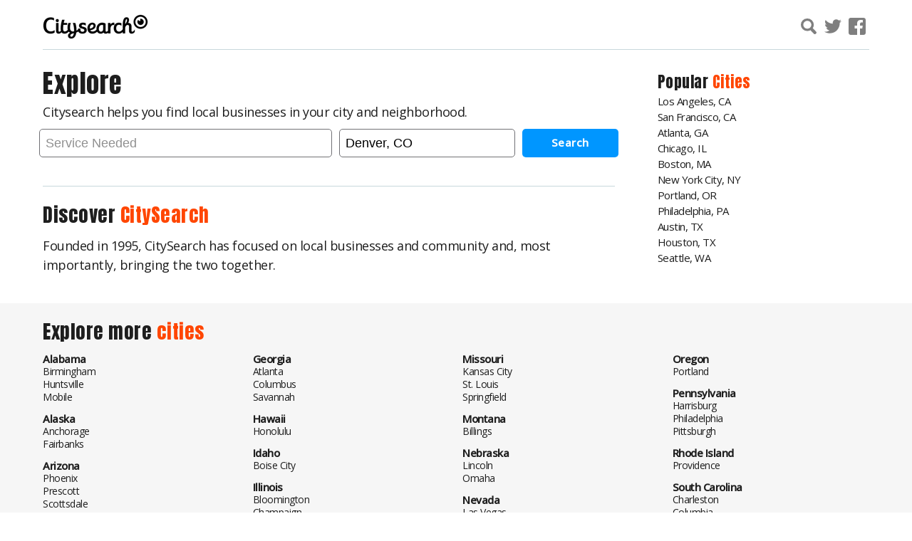

--- FILE ---
content_type: text/javascript
request_url: https://denver.citysearch.com/static/js/395.c85a5ef0.chunk.js
body_size: 1418
content:
"use strict";(self.webpackChunkviking_001=self.webpackChunkviking_001||[]).push([[395],{6453:(e,s,a)=>{a.d(s,{A:()=>o});var i=a(5043),l=a(2582),t=a(6959),n=a(2313),r=a(579);const c=()=>{const[e,s]=i.useContext(t.Z);return(0,r.jsx)("div",{className:"top-cities-container",children:(0,r.jsx)("ul",{children:(e.popular_cities?e.popular_cities.filter((e=>e.isTop)):[]).map((a=>(0,r.jsx)("li",{children:(0,r.jsx)(l.k2,{to:`/${a.label.split(", ")[1].toLowerCase()}/${a.label.split(", ")[0].toLowerCase()}${new URLSearchParams(window.location.search).get("useSampleData")?"&useSampleData=true":""}`,onClick:i=>{return l=a.label,localStorage.setItem("geoInfo",JSON.stringify({location:l,city:l.split(", ")[0],region_code:l.split(", ")[1]})),void s({...e,location:l});var l},children:a.label})},a.label)))})})},o=e=>{let{className:s=""}=e;const[a,o]=i.useContext(t.Z);return(0,r.jsx)(i.Fragment,{children:Object.entries(a.topBusinesses).length>0?(0,r.jsx)("div",{className:`top-businesses-container ${s}`,children:(0,r.jsxs)("div",{className:"container",children:[(0,r.jsxs)("h3",{children:["Top ",(0,r.jsx)("span",{className:"highlight",children:"Businesses"})," in ",a.location]}),(0,r.jsx)("div",{className:"categories-wrapper",children:Object.entries(a.topBusinesses).filter((e=>e[0]!==a.upsellCategory)).filter(((e,s)=>s<3)).map((e=>{var s,i;return(0,r.jsxs)("div",{className:"panel",children:[(0,r.jsx)("h3",{style:{backgroundImage:`url(${(0,n.r6)()&&a.discover[e[0]].imageWebP?a.discover[e[0]].imageWebP:a.discover[e[0]].image})`,backgroundPosition:"center center",backgroundRepeat:"no-repeat",backgroundSize:"cover"},children:(0,r.jsx)("span",{children:a.discover[e[0]].label})}),(0,r.jsxs)("div",{className:"listings-container",children:[(0,r.jsx)("ul",{children:null===(s=e[1].results)||void 0===s||null===(i=s.locations)||void 0===i?void 0:i.map(((e,s)=>s<2?(0,r.jsx)("li",{children:(0,r.jsxs)("a",{href:(0,n.l)(a,e),children:[(0,r.jsx)("p",{children:e.name}),e.address&&(0,r.jsx)("address",{children:(0,n.bv)(e.address)})]})},e.id):null))}),(0,r.jsx)("div",{className:"actions-container",children:(0,r.jsx)(l.k2,{to:`/results?term=${e[0]}&where=${a.location}${new URLSearchParams(window.location.search).get("useSampleData")?"&useSampleData=true":""}`,className:"button-trigger mini",children:"More..."})})]})]},e[0])}))})]})}):(0,r.jsxs)("div",{className:"container",children:[(0,r.jsxs)("h3",{children:["Popular ",(0,r.jsx)("span",{className:"highlight",children:"Cities"})]}),(0,r.jsx)(c,{})]})})}},2809:(e,s,a)=>{a.d(s,{A:()=>p});var i=a(5043),l=a(6959),t=a(1688),n=a(2582),r=a(3536),c=(a(2313),a(8139)),o=a.n(c),d=a(579);const h=()=>{const[e,s]=i.useContext(l.Z),a=((0,t.W6)(),()=>e.popular_cities?(0,r.sortBy)(e.popular_cities,["state"]).reduce(((e,s)=>(-1===(0,r.findIndex)(e,{label:s.state})&&e.push({label:s.state,isState:!0}),e.push({label:s.label.split(",")[0],key:s.label,state:s.state}),e)),[]):[]);return(0,d.jsx)("div",{className:"cities-container",children:(0,d.jsx)("ul",{children:a().length>0&&a().map((a=>(0,d.jsx)("li",{className:o()({state:a.isState}),children:a.isState?a.label:(0,d.jsx)(n.k2,{to:`/${a.key.split(", ")[1].toLowerCase()}/${a.key.split(", ")[0].toLowerCase()}${new URLSearchParams(window.location.search).get("useSampleData")?"&useSampleData=true":""}`,onClick:i=>{return l=a.key,localStorage.setItem("geoInfo",JSON.stringify({location:l,city:l.split(", ")[0],region_code:l.split(", ")[1]})),void s({...e,location:l});var l},children:a.label})},a.isState?a.label:a.key)))})})},p=()=>{const[e]=i.useContext(l.Z);return(0,d.jsx)("div",{className:"popular-cities-container",children:(0,d.jsxs)("div",{className:"container",children:[(0,d.jsxs)("h2",{children:["Explore more ",(0,d.jsx)("span",{className:"highlight",children:"cities"})]}),(0,d.jsx)("div",{className:"categories-wrapper",children:(0,d.jsx)("div",{className:"panel",children:(0,d.jsx)(h,{})})})]})})}},125:(e,s,a)=>{a.r(s),a.d(s,{default:()=>x});var i=a(5043),l=a(8139),t=a.n(l),n=a(6959),r=a(2443),c=a(7578),o=a(2270),d=a(4380),h=a(2809),p=a(6453),u=a(579);const x=()=>{const[e]=i.useContext(n.Z);return(0,u.jsxs)("div",{className:t()("page-wrapper",{isLoadingSiteData:e.isLoadingSiteData}),children:[(0,u.jsx)(o.A,{showHeader:!0,animate:!1}),(0,u.jsxs)("div",{className:"page-container",children:[(0,u.jsx)("div",{className:"main-wrapper",children:(0,u.jsx)(d.A,{})}),(0,u.jsx)("div",{className:"rail-container",children:(0,u.jsx)(p.A,{})})]}),(0,u.jsx)(h.A,{}),(0,u.jsx)(r.A,{}),(0,u.jsx)(c.A,{})]})}}}]);
//# sourceMappingURL=395.c85a5ef0.chunk.js.map